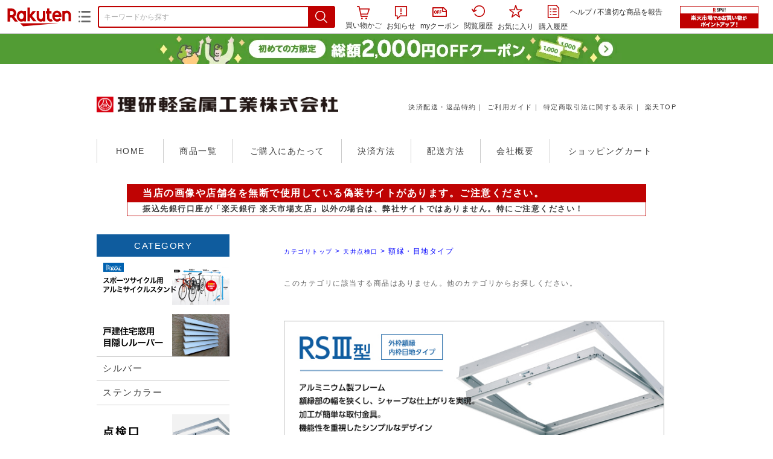

--- FILE ---
content_type: text/html;charset=EUC-JP
request_url: https://item.rakuten.co.jp/rikenkeikinzoku/c/0000000112/
body_size: 17326
content:
<html xmlns:og="http://ogp.me/ns#" xmlns:mixi="http://mixi-platform.com/ns#" xmlns:gr="http://gree.jp/ns" xmlns:fb="http://www.facebook.com/2008/fbml" lang="ja">
<head>
<meta http-equiv="expires" content="">
<meta http-equiv="Content-Type" content="text/html; charset=EUC-JP">
<meta http-equiv="Content-Language" content="ja">
<meta name="description" content="楽天市場:理研軽金属工業株式会社の天井点検口&nbsp;>
額縁・目地タイプ一覧。楽天市場は、セール商品や送料無料商品など取扱商品数が日本最大級のインターネット通販サイト">
<meta name="keywords" content="楽天市場,通信販売,通販,ショッピング,オンラインショッピング,買い物,プレゼント,ギフト,贈り物,贈答品,お中元,お歳暮,お買い得,天井点検口,
額縁・目地タイプ">
<base href="https://image.rakuten.co.jp/">
<title>【楽天市場】天井点検口&nbsp;&gt;
額縁・目地タイプ：理研軽金属工業株式会社</title>
<style TYPE="text/css">
<!--body { background-color: #FFFFFF; } 
td.sdlayout { color: #FFFFFF; font-size: 80%; }
td.category_lowertext { color: #000000; font-size: 80%; }
td.category_uppertext { color: #000000; font-size: 80%; }
span.subcategory_list { color: #0000FF; font-size: 80%; }
a.subcategory_list:link { color: #0000FF; font-size: 80%; }
a.subcategory_list:visited { color: #0000FF; font-size: 80%; }
a.subcategory_list:active { color: #0000FF; font-size: 80%; }
a.subcategory_list:hover { color: #0000FF; font-size: 80%; }
a.category_itemnamelink:link { color: #0000FF; font-size: 80%; }
a.category_itemnamelink:visited { color: #0000FF; font-size: 80%; }
a.category_itemnamelink:active { color: #0000FF; font-size: 80%; }
a.category_itemnamelink:hover { color: #0000FF; font-size: 80%; }
span.category_itemprice { color: #000000; font-size: 80%; }
span.category_itemtaxpostage { color: #000000; font-size: 80%; }
td.breadcrumbs_list { color: #0000FF; font-size: 80%; }
a.breadcrumbs_list:link { color: #0000FF; font-size: 80%; }
a.breadcrumbs_list:visited { color: #0000FF; font-size: 80%; }
a.breadcrumbs_list:active { color: #0000FF; font-size: 80%; }
a.breadcrumbs_list:hover { color: #0000FF; font-size: 80%; }
a.etc_link:link { color: #0000ff; font-size: 100%; }
a.etc_link:visited { color: #0000ff; font-size: 100%; }
a.etc_link:active { color: #0000ff; font-size: 100%; }
a.etc_link:hover { color: #0000ff; font-size: 100%; }
td.sdline { color: #b2b2b2; font-size: 80%; }
td.sdico { color: #de0000; font-size: 80%; }
td.sdtoptext { font-size: 100%; font-weight: bold; } 
td.sdtext { color: #000000; font-size: 80%; }
span.select { color: #000000; font-size: 80%; }
span.selectb { font-size: 80%; font-weight: bold; } 
span.listttl { color: #ffffff; font-size: 80%; }
span.list { color: #000000; font-size: 80%; }
span.msg { color: #666666; font-size: 80%; }
span.tax { color: #666666; font-size: 70%; }
span.not { color: #ff6633; font-size: 70%; font-weight: bold; } 
td.topT_sdtext { color: #000000; font-size: 80%; }
td.exT_sdtext { color: #000000; font-size: 80%; }
-->
</style>
<link type="text/css" rel="stylesheet" href="/com/css/rms/storefront/pc/page/page_header_w-2.6.3.css">
<link type="text/css" rel="stylesheet" href="https://r.r10s.jp/com/inc/navi/spu/css/spux-pc-1.1.1.css">
<link type="text/css" rel="stylesheet" media="all" href="/com/css/rms/storefront/pc/page/page_suggest-1.0.5.css">
<link rel="stylesheet" href="/com/css/rms/storefront/pc/page/page_recommend-1.0.0.css">
<link rel="stylesheet" href="/com/css/rms/storefront/pc/page/page_images-1.1.0.css">
<link rel="dns-prefetch" href="https://gettime.r10s.jp">
<link type="text/css" rel="stylesheet" href="/com/css/rms/storefront/pc/page/page_multireco-1.0.1.css">
<link type="text/css" rel="stylesheet" href="/com/css/rms/storefront/pc/page/ranking-inshop-pcc-1.1.1.css">
<link rel="SHORTCUT ICON" href="https://www.rakuten.co.jp/favicon.ico">
<meta property="og:type" content="product">
<meta property="og:title" content="【楽天市場】天井点検口&nbsp;>額縁・目地タイプ：理研軽金属工業株式会社">
<meta property="og:description" content="楽天市場:理研軽金属工業株式会社の天井点検口&nbsp;>額縁・目地タイプ一覧。楽天市場は、セール商品や送料無料商品など取扱商品数が日本最大級のインターネット通販サイト">
<meta property="og:url" content="https://item.rakuten.co.jp/rikenkeikinzoku/c/0000000112/">
<meta property="og:site_name" content="楽天市場">
<meta property="fb:app_id" content="446680535372761">
<meta name="twitter:card" content="summary">
<meta name="twitter:site" content="@RakutenJP">
<meta name="twitter:title" content="【楽天市場】天井点検口&nbsp;>額縁・目地タイプ：理研軽金属工業株式会社">
<meta name="twitter:description" content="楽天市場:理研軽金属工業株式会社の天井点検口&nbsp;>額縁・目地タイプ一覧。楽天市場は、セール商品や送料無料商品など取扱商品数が日本最大級のインターネット通販サイト">
<link type="text/css" rel="stylesheet" href="/com/css/rms/storefront/pc/page/timesale_basket-1.0.2.css">
<link type="text/css" rel="stylesheet" href="/com/css/rms/storefront/pc/page/page_option_check-1.0.0.css">
<link type="text/css" rel="stylesheet" href="/com/css/rms/storefront/pc/page/category_filter-1.2.0.css">
<link rel="canonical" href="https://item.rakuten.co.jp/rikenkeikinzoku/c/0000000112/">
<link rel="alternate" href="android-app://jp.co.rakuten.android/rakuten-ichiba-app/www.rakuten.co.jp/web/?deep_link_url=https://item.rakuten.co.jp/rikenkeikinzoku/c/0000000112/?scid=gi_shop_category&amp;l-id=gi_shop_category">
<link type="text/css" rel="stylesheet" href="https://r.r10s.jp/com/itempage/assets/app/pages/item-pc/css/main-2025e2a10251347ccb88.bundle.css" charset="utf-8">
<link type="text/css" rel="stylesheet" href="https://r.r10s.jp/com/itempage/assets/app/pages/item-pc/css/pc-2025e2a10251347ccb88.bundle.css" charset="utf-8">
</head>
<body>
<script src="https://r.r10s.jp/com/js/d/shisa/shisa-1.0.2.min.js" id="script-shisa" data-url="https://rat.rakuten.co.jp/" data-group="ichiba-item"></script><script type="text/javascript" src="https://www.rakuten.co.jp/com/tls/tls.js" charset="utf-8"></script><script src="https://r.r10s.jp/com/js/d/Rmodules/1.28/Rmodules-1.28.0.min.js"></script><script src="//r.r10s.jp/com/inc/navi/common_banner/mno/js/create_ichiba.js" charset="utf-8"></script>
<div id="mkdiv_header_pitari"></div>
<script type="text/javascript" src="https://r.r10s.jp/com/js/rms/storefront/pc/page/page_header_banner-1.0.2.min.js" language="JavaScript"></script>
<div id="globalBannerWrapper" class="pc-item-page-header">
<div data-path="https://www.rakuten.co.jp/com/inc/navi/item/prod_#LANG#" class="global-banner-wrapper">
<div class="global-banner-contents"></div>
<div class="global-banner-settings-api"></div>
<script type="text/javascript" src="https://r.r10s.jp/com/js/d/global_banner_event/1.2/global_banner_event-1.2.0.min.js"></script>
</div>
</div>
<div id="rakutenLimitedId_header" class="MacOS">
<div style="position:relative!important;" class="riShopHdrWrap">
<div class="riShopHdrLogoArea">
<div class="riShopHdrLogo">
<a onclick="this.href=this.href+'?l2-id=shop_header_logo'" href="https://www.rakuten.co.jp/" class="ris-hd-sprite ris-rakuten-logo">楽天市場</a>
</div>
<div class="riShopHdrLogoTxtGnr">
<div class="riShopHdrLogoGnr">
<span class="riShopHdrLogoGnrDrop"><span class="ris-hd-sprite ris-genre-list-icon">ジャンル一覧</span></span>
<div style="display:none!important" class="riShopHdrGenreWrap">
<div>
<ul class="riShopHdrGenreList">
<li>
<a onclick="this.href=this.href+'?l2-id=shop_header_ladiesfashion'" href="https://www.rakuten.co.jp/category/ladiesfashion/">レディースファッション</a>
</li>
<li>
<a onclick="this.href=this.href+'?l2-id=shop_header_mensfashion'" href="https://www.rakuten.co.jp/category/mensfashion/">メンズファッション</a>
</li>
<li>
<a onclick="this.href=this.href+'?l2-id=shop_header_fashiongoods'" href="https://www.rakuten.co.jp/category/fashiongoods/">バッグ・小物・ブランド雑貨</a>
</li>
<li>
<a onclick="this.href=this.href+'?l2-id=shop_header_shoes'" href="https://www.rakuten.co.jp/category/shoes/">靴</a>
</li>
<li>
<a onclick="this.href=this.href+'?l2-id=shop_header_watch'" href="https://www.rakuten.co.jp/category/watch/">腕時計</a>
</li>
<li>
<a onclick="this.href=this.href+'?l2-id=shop_header_accessories'" href="https://www.rakuten.co.jp/category/accessories/">ジュエリー・アクセサリー</a>
</li>
<li>
<a onclick="this.href=this.href+'?l2-id=shop_header_inner'" href="https://www.rakuten.co.jp/category/inner/">インナー・下着・ナイトウェア</a>
</li>
<li>
<a onclick="this.href=this.href+'?l2-id=shop_header_smartdevice'" href="https://www.rakuten.co.jp/category/smartdevice/">タブレットPC・スマートフォン</a>
</li>
<li>
<a onclick="this.href=this.href+'?l2-id=shop_header_computer'" href="https://www.rakuten.co.jp/category/computer/">パソコン・周辺機器</a>
</li>
<li>
<a onclick="this.href=this.href+'?l2-id=shop_header_telecommunication'" href="https://event.rakuten.co.jp/telecommunication/">光回線・モバイル通信</a>
</li>
<li>
<a onclick="this.href=this.href+'?l2-id=shop_header_appliance'" href="https://www.rakuten.co.jp/category/appliance/">家電</a>
</li>
<li>
<a onclick="this.href=this.href+'?l2-id=shop_header_electronics'" href="https://www.rakuten.co.jp/category/electronics/">TV・オーディオ・カメラ</a>
</li>
<li>
<a onclick="this.href=this.href+'?l2-id=shop_header_food'" href="https://www.rakuten.co.jp/category/food/">食品</a>
</li>
<li>
<a onclick="this.href=this.href+'?l2-id=shop_header_sweets'" href="https://www.rakuten.co.jp/category/sweets/">スイーツ・お菓子</a>
</li>
<li>
<a onclick="this.href=this.href+'?l2-id=shop_header_wine'" href="https://www.rakuten.co.jp/category/wine/">ワイン</a>
</li>
<li>
<a onclick="this.href=this.href+'?l2-id=shop_header_liquor'" href="https://www.rakuten.co.jp/category/liquor/">ビール・洋酒</a>
</li>
<li>
<a onclick="this.href=this.href+'?l2-id=shop_header_sake'" href="https://www.rakuten.co.jp/category/sake/">日本酒・焼酎</a>
</li>
<li>
<a onclick="this.href=this.href+'?l2-id=shop_header_drink'" href="https://www.rakuten.co.jp/category/drink/">水・ソフトドリンク</a>
</li>
<li>
<a onclick="this.href=this.href+'?l2-id=shop_header_interior'" href="https://www.rakuten.co.jp/category/interior/">インテリア・収納</a>
</li>
<li>
<a onclick="this.href=this.href+'?l2-id=shop_header_bedding'" href="https://www.rakuten.co.jp/category/bedding/">寝具・ベッド・マットレス</a>
</li>
</ul>
<ul class="riShopHdrGenreList">
<li>
<a onclick="this.href=this.href+'?l2-id=shop_header_kitchen'" href="https://www.rakuten.co.jp/category/kitchen/">キッチン用品・食器・調理器具</a>
</li>
<li>
<a onclick="this.href=this.href+'?l2-id=shop_header_daily'" href="https://www.rakuten.co.jp/category/daily/">日用品雑貨・文房具・手芸</a>
</li>
<li>
<a onclick="this.href=this.href+'?l2-id=shop_header_sports'" href="https://www.rakuten.co.jp/category/sports/">スポーツ・アウトドア</a>
</li>
<li>
<a onclick="this.href=this.href+'?l2-id=shop_header_golf'" href="https://www.rakuten.co.jp/category/golf/">ゴルフ用品</a>
</li>
<li>
<a onclick="this.href=this.href+'?l2-id=shop_header_beauty'" href="https://www.rakuten.co.jp/category/beauty/">美容・コスメ・香水</a>
</li>
<li>
<a onclick="this.href=this.href+'?l2-id=shop_header_health'" href="https://www.rakuten.co.jp/category/health/">ダイエット・健康</a>
</li>
<li>
<a onclick="this.href=this.href+'?l2-id=shop_header_medicine'" href="https://www.rakuten.co.jp/category/medicine/">医薬品・コンタクト・介護</a>
</li>
<li>
<a onclick="this.href=this.href+'?l2-id=shop_header_baby'" href="https://www.rakuten.co.jp/category/baby/">キッズ・ベビー・マタニティ</a>
</li>
<li>
<a onclick="this.href=this.href+'?l2-id=shop_header_toy'" href="https://www.rakuten.co.jp/category/toy/">おもちゃ</a>
</li>
<li>
<a onclick="this.href=this.href+'?l2-id=shop_header_hobby'" href="https://www.rakuten.co.jp/category/hobby/">ホビー</a>
</li>
<li>
<a onclick="this.href=this.href+'?l2-id=shop_header_pet'" href="https://www.rakuten.co.jp/category/pet/">ペットフード・ペット用品</a>
</li>
<li>
<a onclick="this.href=this.href+'?l2-id=shop_header_garden'" href="https://www.rakuten.co.jp/category/garden/">ガーデン・DIY・工具</a>
</li>
<li>
<a onclick="this.href=this.href+'?l2-id=shop_header_flower'" href="https://www.rakuten.co.jp/category/flower/">花</a>
</li>
<li>
<a onclick="this.href=this.href+'?l2-id=shop_header_game'" href="https://www.rakuten.co.jp/category/game/">ゲーム</a>
</li>
<li>
<a onclick="this.href=this.href+'?l2-id=shop_header_media'" href="https://www.rakuten.co.jp/category/media/">CD・DVD</a>
</li>
<li>
<a onclick="this.href=this.href+'?l2-id=shop_header_instrument'" href="https://www.rakuten.co.jp/category/instrument/">楽器・音楽機材</a>
</li>
<li>
<a onclick="this.href=this.href+'?l2-id=shop_header_autogoods'" href="https://www.rakuten.co.jp/category/autogoods/">車用品・バイク用品</a>
</li>
<li>
<a onclick="this.href=this.href+'?l2-id=shop_header_auto'" href="https://www.rakuten.co.jp/category/auto/">車・バイク</a>
</li>
<li>
<a onclick="this.href=this.href+'?l2-id=shop_header_service'" href="https://www.rakuten.co.jp/category/service/">サービス・リフォーム</a>
</li>
</ul>
</div>
<span class="ris-top-tail"><span class="ris-top-tail-fill"></span></span>
</div>
</div>
</div>
</div>
<div class="riShopHdrArea">
<form style="display: block!important;" onsubmit="sc_searchBox();" name="myForm" method="get" id="myForm" class="rakutenHeaderSearch01Form" action="https://search.rakuten.co.jp/search/mall" accept-charset="utf-8">
<input value="s_search" type="hidden" name="l-id"><input value="shop_header_search" type="hidden" name="l2-id">
<div class="sggstInputWrap riShopHdrInputArea">
<input value="" type="text" style="" size="40" placeholder="キーワードから探す" name="sitem" maxlength="2048" id="sitem" class="searchInput" autocomplete="off">
<div style="" class="ris-search-btn">
<input value="検索" type="submit" id="searchBtn" class="ris-hd-sprite searchBtn" alt="検索">
</div>
</div>
<div class="riShopTermArea">
<div uaBlackList="" suggestId="jp_mall_ac_item_001" style="display: none !important;" sendFormParam="1" openToolTips="検索候補を見る" onoff="0" input="sitem" id="sggstConfig" hookRequired="0" hideToolTips="検索候補を隠す" groupId="g1" form="myForm" encoding="utf-8" col="dir" byteNumToHideOpenSggst="36" button="searchBtn" baseUrl="https://rdc-api-catalog-gateway-api.rakuten.co.jp/gsp-ac/autocomplete/v0/autocomplete.jp_mall_item"></div>
<div class="riShopTermInr">
<ul class="ris-header-function">
<li class="riShopTermBskt ris-header-list">
<a rel="nofollow" href="https://t3.basket.step.rakuten.co.jp/rms/mall/bs/cartall/?shop_bid=318954&amp;l2-id=shop_header_cart" class="ris-header-link">
<div style="display: none !important;" class="basket"></div>
<span class="ris-hd-sprite ris-mybasket"></span><span class="ris-header-text">買い物かご</span></a>
</li>
<li class="ris-header-list">
<div id="dui-notification-button">
<span id="dui-notification-badge"></span><a id="notification" class="ris-header-link"><span class="ris-hd-sprite ris-notification"></span>
 お知らせ
</a>
</div>
<div irc="Notification" class="notification-popover-anchor"></div>
</li>
<li class="ris-header-list">
<a rel="nofollow" href="https://coupon.rakuten.co.jp/myCoupon/%E6%A5%BD%E5%A4%A9%E5%B8%82%E5%A0%B4?l-id=item_header_coupon" class="ris-header-link"><span class="ris-hd-sprite ris-mycoupon"></span>myクーポン</a>
</li>
<li class="ris-header-list">
<a rel="nofollow" href="https://ashiato.rakuten.co.jp/rms/sd/ashiato/vc?l2-id=shop_header_browse" class="ris-header-link"><span class="ris-hd-sprite ris-browse"></span>閲覧履歴</a>
</li>
<li class="ris-header-list">
<a rel="nofollow" href="https://my.bookmark.rakuten.co.jp/item?l2-id=shop_header_bookmark" class="ris-header-link"><span class="ris-hd-sprite ris-bookmark"></span>お気に入り</a>
</li>
<li class="ris-header-list">
<a rel="nofollow" href="https://order.my.rakuten.co.jp/?l2-id=shop_header_purchase" class="ris-header-link"><span class="ris-hd-sprite ris-order"></span>購入履歴</a>
</li>
</ul>
<div class="riShopTermInrRecWrap">
<p class="riShopTermInrRecLn">
<a onclick="this.href=this.href+'?l2-id=shop_header_help'" href="https://ichiba.faq.rakuten.net/">ヘルプ</a> / <a title="不適切な商品や価格については、こちらのリンクからご連絡ください。" target="_blank" onclick="this.href=this.href+'&amp;l2-id=shop_header_post'" href="https://ichiba.faq.rakuten.net/form/item-guide?spname=%E7%90%86%E7%A0%94%E8%BB%BD%E9%87%91%E5%B1%9E%E5%B7%A5%E6%A5%AD%E6%A0%AA%E5%BC%8F%E4%BC%9A%E7%A4%BE" class="riPostHeader">不適切な商品を報告</a>
</p>
</div><!-- SPUx icon -->
<div class="spux-icon-container">
    <script type="text/template">
        <!-- image & no-icon case -->
        <div class="spux-case-nologin spux-case-error spux-case-superdeal spux-case-disabled spux-case-one">
            <div class="ris-point-display-banner">
                <a href="https://event.rakuten.co.jp/campaign/point-up/everyday/point/?l2-id=spupopup_{{SERVICE_INFO}}_header_smallbanner">
                    <img src="https://r.r10s.jp/com/img/banner/201912/20191129_SPUv14.0_210x60_uxp.gif" class="ris-point-display-area_banner" alt="">
                </a>
            </div>
        </div>
        <!-- /image & no-icon case -->
        <!-- no-image & icon case -->
        <div class="spux-case-n">
            <span class="spux-icon-text">{{POINT_HEADER_MSG_PREF}}はポイント</span>
            <div class="spux-total-rate-container">
                <span class="spux-total-sum">
                    <span class="spux-total-rate">-</span>
                </span>
                <span class="spux-icon-bai-container">
                    <span class="spux-icon-bai-top">倍</span>
                    <span class="spux-icon-bai-bottom"></span>
                    <span class="spux-icon-arrow"><span class="spux-icon-arrow-inner"></span></span>
                </span>
            </div>
        </div>
        <!-- /no-image & icon case -->
    </script>
</div>
<!-- /SPUx icon -->
<!-- SPUx popup -->
<div class="spux-popup-container">
    <script type="text/template">
        <div class="spux-popup-helper"></div>
        <span class="spux-popup-arrow-top"><span class="spux-popup-arrow-inner-top"></span></span>

        <div class="spux-popup-box">
            <div class="spux-popup-header">
                <span class="spux-popup-header-before">{{POINT_HEADER_MSG_PREF}}はポイント合計</span><span class="spux-total-rate">-</span><span class="spux-popup-header-after">倍</span>
            </div>
            <!-- case 1倍 & case N倍 -->
            <div class="spux-case-one spux-case-n">
            	<div class="spux-sections-notice">ポイント未利用時の倍率です。特典には獲得上限や条件があります。以下のサービス・キャンペーン名から詳細をご確認ください。</div>
                <ul class="spux-sections-list">
                    <li class="spux-section-template spux-section spux-section-id-#SECTION_ID#">
                        <div class="spux-section-header">
                            <span class="spux-section-name">#SECTION_NAME#</span>
                            <span class="spux-section-rate">#SECTION_TOTALRATE#</span>
                            <span class="spux-section-bai">倍</span>
                            <!-- <span class="spux-popup-arrow" data-toggle=".spux-section-id-#SECTION_ID#-services">
                                <span class="spux-popup-arrow-icon"><span class="spux-popup-arrow-inner"></span></span>
                            </span>-->
                        </div>
                        <ul class="spux-services-list spux-section-id-#SECTION_ID#-services">
                            <li class="spux-service-template spux-service spux-service-id-#SERVICE_ID# #SERVICE_STATE#">
                                <span class="spux-service-name">#SERVICE_NAME#</span>
                                <span class="spux-service-rate-container">
                                    <span class="spux-service-rate-label-max">#SERVICE_RATE_LABEL_MAX#</span>
                                    <span class="spux-service-rate-plus">+</span>
                                    <span class="spux-service-rate">#SERVICE_RATE#</span>
                                    <span class="spux-service-rate-bai">倍</span>
                                </span>
                                <span class="spux-service-link-icon">
                                    <a href="#SERVICE_LINK#" class="spux-service-link"></a>
                                </span>
                            </li>
                        </ul>
                    </li>
                </ul>
            <ul class="spux-info-links">
                <li><a href="https://ichiba.faq.rakuten.net/detail/000006983?l2-id=spupopup_{{SERVICE_INFO}}_header_aboutpoint"><span class="ris-ar-right"></span>「{{POINT_HEADER_MSG_PREF}}はポイント〇倍」について</a></li>
                <li><a href="https://point.rakuten.co.jp/history/?l2-id=spupopup_{{SERVICE_INFO}}_header_pointhistory"><span class="ris-ar-right"></span> ポイント利用獲得履歴</a></li>
            </ul>
            </div>
            <!-- /case 1倍 & case N倍 -->

            <!-- case error -->
            <div class="spux-case-error">
                <p class="spux-cant-retrieve-msg">「{{POINT_HEADER_MSG_PREF}}はポイント●倍」を取得をするときにエラーが発生しました</p>
            </div>
            <!-- /case error -->

            <!-- case not logged -->
            <div class="spux-case-nologin">
                <p class="spux-cant-retrieve-msg">「{{POINT_HEADER_MSG_PREF}}はポイント●倍」を取得をするときにエラーが発生しました</p>
                <p class="spux-login-msg"><a href="https://www.rakuten.co.jp/myrakuten/login.html">ログイン</a></p>
                <p class="spux-login-msg">お買い物をもっとお得に楽しんで頂くために、このページでのあなたの獲得予定ポイントをお知らせします！</p>
            </div>
            <!-- /case not logged -->

            <!-- case super-deal -->
        <div class="spux-case-superdeal">

        </div>
    </script>
</div>
<!-- /SPUx popup -->
<div class="spux-settings"><div class="spux-template-icon-data"
    data-display_banner_url_params="?l2-id=shop_header_event_small"
    data-point_header_msg_pref="今あなた"
    data-service_info=""
></div>
<div class="spux-template-popup-data"
    data-point_header_msg_pref="今あなた"
    data-service_info=""
    data-card_banner_url="https://ad2.trafficgate.net/t/r/8761/1441/99636_99636/"
></div>
<div class="spux-settings-spu"
    source="PC"
    data-encoding="EUC-JP"
></div>
<div data-use-max-rate="true" data-show-empty-services="true" data-page-name="item" class="spux-settings-global"></div>
<div data-show-shop-disclaimer="true" class="spux-settings-global"></div>
<div data-source="PC" data-sid="ICHIBA_ITEM" data-shop-id="318954" data-mock-url="" class="spux-settings-spu"></div>
<div data-view-type="CATEGORY" class="spux-settings-spu"></div>
<div data-service_info="category_pc" data-point_header_msg_pref="今あなた" data-item_page_type="cat" data-card_banner_url="https://ad2.trafficgate.net/t/r/8760/1441/99636_99636/" class="spux-template-popup-data"></div>
<div data-service_info="category_pc" data-point_header_msg_pref="今あなた" class="spux-template-icon-data"></div>
<div data-send-show-format="spux_show_cat:#VIEWTYPE#:#SOURCE#:#CASE#" data-send-data-format="spux_data_cat:#VIEWTYPE#:#SOURCE#:#CASE#:#TOTALRATE#" data-l2id="spupopup_category_pc_header_seemore" data-enabled="true" class="spux-settings-sc"></div>
<div data-send-show-case-name="spux_show_cat:#VIEWTYPE#:#SOURCE#:#CASE#" data-send-data-case-name="spux_data_cat:#VIEWTYPE#:#SOURCE#:#CASE#" class="spux-settings-rat"></div>
</div>
<script type="text/javascript" src="/com/js/d/common/jquery-1.4.2.min.js" language="JavaScript"></script><script type="text/javascript" src="//a.ichiba.jp.rakuten-static.com/com/js/d/rjs/rjs_helpers.min.js" language="JavaScript"></script><script src="https://r.r10s.jp/com/js/d/spux/1.0/spux-1.0.7.min.js"></script>
</div>
</div>
</form>
</div>
</div>
</div>
<div style="z-index: 3147483641; position: fixed;" id="dui-notification-popover-target"></div><div id="newUserBanner--a"
	style="background-color: #529C34!important; text-align: center!important; filter: alpha(opacity=100)!important; text-decoration: none!important; opacity: 1!important; z-index: 99999; margin: 0!important; padding: 0!important; position: relative!important; top: 0!important; left: 0!important; border-style: none !important; display:none;"
	class="pc-item-page-header" data-ratId="NewUserBannerA" data-ratEvent="pv,appear" data-ratparam="all">
	<a href="https://event.rakuten.co.jp/campaign/newpurchaser/?l-id=item_pc_header_top_newuser"><img width="950"
			style="border-style: none !important;"
			src="https://r.r10s.jp/com/img/banner/202410/20241001_function_PC_950x50_B_FIX.jpg" height="50" alt=""></a>
</div>

<div id="newUserBanner--b"
	style="background-color: #F7F7F7!important; text-align: center!important; filter: alpha(opacity=100)!important; text-decoration: none!important; opacity: 1!important; z-index: 99999; margin: 0!important; padding: 0!important; position: relative!important; top: 0!important; left: 0!important; border-style: none !important; display:none;"
	class="pc-item-page-header" data-ratId="NewUserBannerB" data-ratEvent="pv,appear" data-ratparam="all">
	<a href="https://event.rakuten.co.jp/campaign/point-up/marathon/?l-id=item_pc_header_top"><img width="950"
			style="border-style: none !important;"
			src="https://r.r10s.jp/com/img/banner/202601/20260124_marathon_pre_172_UXD_950x50.gif" height="50" alt=""></a>
</div>

<div id="newUserBanner--c"
	style="background-color: #e12c2f !important; text-align: center!important; filter: alpha(opacity=100)!important; text-decoration: none!important; opacity: 1!important; z-index: 99999; margin: 0!important; padding: 0!important; position: relative!important; top: 0!important; left: 0!important; border-style: none !important; display:none;"
	class="pc-item-page-header" data-ratId="NewUserBannerC" data-ratEvent="pv,appear" data-ratparam="all">
	<a href="https://event.rakuten.co.jp/campaign/returnpurchaser/?l-id=item_pc_header_top_returnuser"><img width="950"
			style="border-style: none !important;" src="https://r.r10s.jp/evt/event/campaign/returnpurchaser/bn/20230801_RUA_950x50.jpg"
			height="50" alt=""></a>
</div>
<div id="newUserBannerConfig" data-target-1="#newUserBanner--a" data-target-2="#newUserBanner--c" data-values-2="1,2,3"
    data-target-3="#newUserBanner--b" data-rat-acc="1" data-rat-aid="2" data-access-key="j6k6g9GbextsmQqxxzig"
    style="display: none;"></div>
<script src="https://r.r10s.jp/com/js/d/new_user_banner/1.1/new_user_banner-1.1.0.min.js"></script><script type="text/javascript" src="//a.ichiba.jp.rakuten-static.com/com/js/d/header_float/1.0/header_float-1.0.1.min.js" language="JavaScript"></script><script language="JavaScript">
<!--
 function pageMultirecoMouseOver(catext) {
 var s=s_gi(s_account);s.linkTrackVars='prop3';s.prop3=catext; s.tl(this,'o',catext);
 }
 //--></script><script type="text/javascript">
<!--
 var MD, MR;
 MD = (new Date()).getTime()*Math.random();
 MR = escape(document.referrer);
 document.write('<img style="display:none;position:absolute;" src="//anz.rd.rakuten.co.jp/p/?i=1.2969.0&n=Ichiba_Shop&l=Ichiba_Shop&r=',MR,'&c=',MD,'&d=pc" />');
 //--></script>
<noscript>
<img style="display:none;position:absolute;" src="//anz.rd.rakuten.co.jp/p/?i=1.2969.0&amp;n=Ichiba_Shop&amp;l=Ichiba_Shop&amp;r=&amp;d=pc"></noscript>
<br>
<script type="text/javascript">
 function sc_searchBox(partsname){
 var partsname = (typeof rsuggest.isSuggestUse == "function"  && rsuggest.isSuggestUse())? "suggest" :"search";
 s_partsCounter(partsname);
 }
</script>
<div id="pagebody" align="center">
<table width="100%" cellspacing="20" cellpadding="0" border="0">
<tr>
<td align="center">
<table width="800" cellspacing="0" cellpadding="5" border="0">
<tr>
<td></td>
</tr>
<tr>
<td></td>
</tr>
</table>
<table width="800" cellspacing="0" cellpadding="0" border="0">
<tr>
<td colspan="4"><link rel="stylesheet" href="https://www.rakuten.ne.jp/gold/rikenkeikinzoku/css/page.css">
<div id="site_header">
<div class="inner top_bar">
	<h1 id="site_id"><a href="https://www.rakuten.ne.jp/gold/rikenkeikinzoku/"><img src="https://www.rakuten.ne.jp/gold/rikenkeikinzoku/images/logo.jpg"/></a></h1>
	<ul id="text_navi">
		<li><a href="https://www.rakuten.co.jp/rikenkeikinzoku/info2.html">決済配送・返品特約</a>｜</li>
		<li><a href="https://www.rakuten.co.jp/rikenkeikinzoku/info.html">ご利用ガイド</a>｜</li>
		<li><a href="https://www.rakuten.co.jp/rikenkeikinzoku/info.html">特定商取引法に関する表示</a>｜</li>
		<li><a href="https://www.rakuten.co.jp">楽天TOP</a></li>
	</ul>
</div>
<div class="inner">
	<ul id="global_navi" class="clear">
		<li id="gnavi_home"><a href="https://www.rakuten.ne.jp/gold/rikenkeikinzoku/">HOME</a></li>
		<li id="gnavi_items"><a href="https://www.rakuten.ne.jp/gold/rikenkeikinzoku/all.html">商品一覧</a></li>
		<li id="gnavi_usage"><a href="https://www.rakuten.co.jp/rikenkeikinzoku/info.html">ご購入にあたって</a></li>
		<li id="gnavi_payment"><a href="https://www.rakuten.co.jp/rikenkeikinzoku/info2.html">決済方法</a></li>
		<li id="gnavi_shiping"><a href="https://www.rakuten.co.jp/rikenkeikinzoku/info2.html#shipping">配送方法</a></li>
		<li id="gnavi_about"><a href="https://www.rakuten.co.jp/rikenkeikinzoku/info.html">会社概要</a></li>
		<li id="gnavi_cart"><a href="https://basket.step.rakuten.co.jp/rms/mall/bs/cart/?shop_bid=318954">ショッピングカート</a></li>
	</ul>
</div>
<div class="site_caution">
	<h4>当店の画像や店舗名を無断で使用している偽装サイトがあります。ご注意ください。</h4>
	<p>振込先銀行口座が「楽天銀行 楽天市場支店」以外の場合は、弊社サイトではありません。特にご注意ください！</p>
</div>

</td>
</tr>
<tr valign="top">
<td><div class="sidebar">
	<div class="search_form">	
	</div>
	
	<h3 id="label_category">CATEGORY</h3>
	<div class="category_list_box">

	<h4 id="label_category_cyclestand" style="margin-bottom: 15px;"><a href="https://item.rakuten.co.jp/rikenkeikinzoku/c/0000000139/">アルミサイクルスタンド</a></h4>
	<!--<ul class="caterogy_list">
	<li style="background-color:#eee;">伸縮あり</li>
	<li><a href="https://item.rakuten.co.jp/rikenkeikinzoku/rcsh115sn/">・シルバー</a></li>
	<li><a href="https://item.rakuten.co.jp/rikenkeikinzoku/rcsh115sn-bk/">・ブラック</a></li>
	<li><a href="https://item.rakuten.co.jp/rikenkeikinzoku/rcsh115sn-ogl/">・オレンジゴールド</a></li>
	<li><a href="https://item.rakuten.co.jp/rikenkeikinzoku/rcsh115sn-avl/">・アメジストバイオレット</a></li>
	<li><a href="https://item.rakuten.co.jp/rikenkeikinzoku/rcsh115sn-sbl/">・スペースブルー</a></li>
	<li style="background-color:#eee;">伸縮なし</li>
	<li><a href="https://item.rakuten.co.jp/rikenkeikinzoku/rcsh115fn/">・シルバー</a></li>
	<li><a href="https://item.rakuten.co.jp/rikenkeikinzoku/rcsh115fn-bk/">・ブラック</a></li>
	<li style="background-color:#eee;">その他</li>
	<li><a href="https://item.rakuten.co.jp/rikenkeikinzoku/rcsa02chs/">・ハンドルハンガー</a></li>
	</ul>-->
	
	
	
	
	<h4 id="label_category_rubar"><a href="https://item.rakuten.co.jp/rikenkeikinzoku/c/0000000129/">戸建住宅窓用目隠しルーバー</a></h4>
	<ul class="caterogy_list">
	<li><a href="https://item.rakuten.co.jp/rikenkeikinzoku/c/0000000134/">シルバー</a></li>
	<li><a href="https://item.rakuten.co.jp/rikenkeikinzoku/c/0000000135/">ステンカラー</a></li>
	</ul>
	
	<h4 id="label_category_tenkenko"><a href="https://item.rakuten.co.jp/rikenkeikinzoku/c/0000000100/">点検口</a></h4>
	<ul class="caterogy_list">
	<h5>天井点検口</h5>
	<li><a href="https://item.rakuten.co.jp/rikenkeikinzoku/c/0000000104/">目地タイプ</a></li>
	<li><a href="https://item.rakuten.co.jp/rikenkeikinzoku/c/0000000105/">額縁タイプ</a></li>
	<li><a href="https://item.rakuten.co.jp/rikenkeikinzoku/c/0000000115/">・RA型</a></li>
	<li><a href="https://item.rakuten.co.jp/rikenkeikinzoku/c/0000000116/">・RP型</a></li>
	<!-- li><a href="https://item.rakuten.co.jp/rikenkeikinzoku/c/0000000138/">・RP型<span class="caution_mark">特注サイズ</span></a></li -->
	<li><a href="https://item.rakuten.co.jp/rikenkeikinzoku/c/0000000112/">額縁・目地タイプ</a></li>
	</ul>
	<ul class="caterogy_list">
	<h5>床点検口</h5>
	<li><a href="https://item.rakuten.co.jp/rikenkeikinzoku/c/0000000108/">フローリングタイプ</a></li>
	</ul>
	<ul class="caterogy_list">
	<h5>サイズ別</h5>
	<li><a href="https://item.rakuten.co.jp/rikenkeikinzoku/c/0000000109/">300mm×300mm</a></li>
	<li><a href="https://item.rakuten.co.jp/rikenkeikinzoku/c/0000000118/">300mm×600mm</a></li>
	<li><a href="https://item.rakuten.co.jp/rikenkeikinzoku/c/0000000110/">450mm×450mm</a></li>
	<li><a href="https://item.rakuten.co.jp/rikenkeikinzoku/c/0000000111/">600mm×600mm</a></li>
	</ul>
	
	<h4 id="label_category_spandlel"><a href="https://item.rakuten.co.jp/rikenkeikinzoku/c/0000000120/">スパンドレル</a></h4>
	<ul class="caterogy_list">
	<li><a href="https://item.rakuten.co.jp/rikenkeikinzoku/c/0000000121/">RA-100T</a></li>
	<li><a href="https://item.rakuten.co.jp/rikenkeikinzoku/c/0000000122/">RA-10-4T</a></li>
	<li><a href="https://item.rakuten.co.jp/rikenkeikinzoku/c/0000000123/">RA-15-3T</a></li>
	<li><a href="https://item.rakuten.co.jp/rikenkeikinzoku/c/0000000124/">RA-25-2T</a></li>
	<li><a href="https://item.rakuten.co.jp/rikenkeikinzoku/c/0000000127/">廻り縁</a></li>
	</ul>
	<h4 id="label_category_shikki"><a href="https://item.rakuten.co.jp/rikenkeikinzoku/urs-np5090/">理研漆器</a></h4>
	<!-- h4 id="label_category_eyerash"><a href="https://item.rakuten.co.jp/rikenkeikinzoku/c/0000000128/">アイラッシュ</a></h4>
	<ul class="caterogy_list">
	<li><a href="https://item.rakuten.co.jp/rikenkeikinzoku/c/0000000136/">シルバー</a></li>
	<li><a href="https://item.rakuten.co.jp/rikenkeikinzoku/c/0000000137/">ステンカラー</a></li>
	</ul -->
		
	<!-- h4 id="label_category_bracelee"><a href="https://item.rakuten.co.jp/rikenkeikinzoku/c/0000000119/">ブレースリー</a></h4>
	<ul class="caterogy_list">
	<li><a href="https://item.rakuten.co.jp/rikenkeikinzoku/c/0000000125/">切断なし</a></li>
	<li><a href="https://item.rakuten.co.jp/rikenkeikinzoku/c/0000000126/">切断あり</a></li>
	</ul -->
	
	</div>
	
	<div class="eigyo_calender"></div>
	<div>
		<a href="https://www.rakuten.co.jp/rikenkeikinzoku/info2.html" class="banner_usage">お支払い・送料について</a>
	</div>
</div></td><td width="20"><img width="20" src="/com/img/home/t.gif" height="1" alt=""></td><td width="630">
<table cellspacing="0" cellpadding="0">
<tr>
<td width="10" height="10"></td>
</tr>
</table>
<table cellspacing="0" cellpadding="0">
<tr>
<td width="10" height="10"></td>
</tr>
</table>
<table cellspacing="2" cellpadding="0" border="0">
<tr>
<td class="breadcrumbs_list"><a href="https://item.rakuten.co.jp/rikenkeikinzoku/c/" class="breadcrumbs_list">カテゴリトップ</a>&nbsp;&gt;&nbsp;<a href="https://item.rakuten.co.jp/rikenkeikinzoku/c/0000000100/" class="breadcrumbs_list">天井点検口</a>&nbsp;&gt;
額縁・目地タイプ</td>
</tr>
</table>
<div class="category_info_msg">このカテゴリに該当する商品はありません。他のカテゴリからお探しください。</div>
<br>
<table width="100%" cellspacing="2" cellpadding="0" border="0">
<tr>
<td align="center"><img src="https://www.rakuten.ne.jp/gold/rikenkeikinzoku/images/bnr_type_rs.jpg" border="0" alt="額縁・目地タイプ"></td>
</tr>
</table>
<br>
<table width="100%" cellspacing="0" cellpadding="0" border="0">
<tr>
<td align="center">
<table cellspacing="2" cellpadding="0" border="0">
<tr>
<td></td><td width="28"></td>
</tr>
</table>
</td>
</tr>
</table>
<br>
<div style="padding-bottom:48px" irc="ShopCalendar"></div>
</td><td width="20"><img width="20" src="/com/img/home/t.gif" height="1" alt=""></td>
</tr>
<tr>
<td colspan="4"><div id="site-footer">
<div class="inner">
	<div class="footer_information">
	
	<h4 id="footer_logo"><a href="https://www.rakuten.ne.jp/gold/rikenkeikinzoku/"><img src="https://www.rakuten.ne.jp/gold/rikenkeikinzoku/images/logo_footer_20230711.png" alt="理研軽金属工業株式会社"/></a></h4>
	<ul id="footer_text_navi">
		<li><a href="https://www.rakuten.ne.jp/gold/rikenkeikinzoku/">HOME</a>｜</li>
		<li><a href="https://www.rakuten.ne.jp/gold/rikenkeikinzoku/all.html">商品一覧</a>｜</li>
		<li><a href="https://www.rakuten.co.jp/rikenkeikinzoku/info2.html">ご利用ガイド</a>｜</li>
		<li><a href="https://www.rakuten.co.jp/rikenkeikinzoku/info.html">会社概要</a></li>
	</ul>
	<span class="copyright">Copyright（C）RIKEN LIGHT METAL INDUSTRY COMPANY, LTD. All Rights Reserved.</span>
</div>
</div>

<style type="text/css">
<!--
/* html5doctor.com Reset v1.6.1 */
html,body,div,span,object,iframe,h1,h2,h3,h4,h5,h6,p,blockquote,pre,abbr,address,cite,code,del,dfn,em,img,ins,kbd,q,samp,small,strong,sub,sup,var,b,i,dl,dt,dd,ol,ul,li,fieldset,form,label,legend,table,caption,tbody,tfoot,thead,tr,th,td,article,aside,canvas,details,figcaption,figure,footer,header,hgroup,menu,nav,section,summary,time,mark,audio,video{margin:0;padding:0;border:0;outline:0;font-size:100%;vertical-align:baseline;background:transparent}
body{line-height:1}
article,aside,details,figcaption,figure,footer,header,hgroup,menu,nav,section{display:block}
nav ul{list-style:none}
blockquote,q{quotes:none}
blockquote:before,blockquote:after,q:before,q:after{content:none}
a{margin:0;padding:0;font-size:100%;vertical-align:baseline;background:transparent}
ins{background-color:#ff9;color:#000;text-decoration:none}
mark{background-color:#ff9;color:#000;font-style:italic;font-weight:bold}
del{text-decoration:line-through}
abbr[title],dfn[title]{border-bottom:1px dotted;cursor:help}
table{border-collapse:collapse;border-spacing:0}
hr{display:block;height:1px;border:0;border-top:1px solid #ccc;margin:1em 0;padding:0}
input,select{vertical-align:middle}

*,*:before,*:after {
	-webkit-box-sizing: border-box; 
	-moz-box-sizing:    border-box;
	box-sizing:         border-box;
}

/*--------------------------------------------------------------
Basic supplemental reset
--------------------------------------------------------------*/
div,header,nav,main,footer,section,article,aside,details,figcaption,figure{
	display: block;
}
ol, ul {
	list-style: none;
}
table {
	cellspacing:0;
}
caption,th, td{
	font-weight: normal;
	text-align: left;
}
a img {
	border: 0;
}

/*--------------------------------------------------------------
Clearings
--------------------------------------------------------------*/
.clear:after,
header#site-header:after,
footer#site-footer:after,
main:after,
.section:after,
.inner:after{
	visibility: hidden;
	display: block;
	font-size: 0;
	content: " ";
	clear: both;
	height: 0;
}
-->
</style>

<style type="text/css">
<!--
/*--------------------------------------------------------------
1.0 Typography
--------------------------------------------------------------*/
html {
	font-size: 62.5%; 
	overflow-y: scroll; 
	-webkit-text-size-adjust: 100%;
	-ms-text-size-adjust:     100%;
}
body,
button,
input,
select,
textarea {
	font-family:'Lucida Grande','Hiragino Kaku Gothic ProN',Meiryo, sans-serif;
	font-size:15px;
	line-height: 1.6em;
	letter-spacing:0.1em;
	color:#3e3e3e;
}
h1, h2, h3, h4, h5, h6 {font-weight: normal;}
p{}
b,strong{font-weight: bold;}
dfn, cite, em, i {}
blockquote {}
address {}
pre {}
small {font-size: 75%;}
big {font-size: 125%;}

/*--------------------------------------------------------------
2.0 Element
--------------------------------------------------------------*/
a {
text-decoration:none;
color:#3e3e3e;/*#c80000;*/
}
a:visited {}
a:hover,
a:focus,
a:active {
}

hr {
	background-image: -o-linear-gradient(left center , rgba(0, 0, 0, 0), rgba(0, 0, 0, 0.2), rgba(0, 0, 0, 0));
	background-image: -webkit-gradient(left center , rgba(0, 0, 0, 0), rgba(0, 0, 0, 0.2), rgba(0, 0, 0, 0));
	background-image: -ms-linear-gradient(left center , rgba(0, 0, 0, 0), rgba(0, 0, 0, 0.2), rgba(0, 0, 0, 0));
	background-image: -moz-linear-gradient(left center , rgba(0, 0, 0, 0), rgba(0, 0, 0, 0.2), rgba(0, 0, 0, 0));
	background-image: -webkit-linear-gradient(left center , rgba(0, 0, 0, 0), rgba(0, 0, 0, 0.2), rgba(0, 0, 0, 0));
	background-image: linear-gradient(left center , rgba(0, 0, 0, 0), rgba(0, 0, 0, 0.2), rgba(0, 0, 0, 0));
	border: 0 none;
	height: 1px;
	margin: 22px 0;
}
hr.fade-right {
	background-image: -o-linear-gradient(left center , rgba(0, 0, 0, 0.2), rgba(0, 0, 0, 0));
	background-image: -webkit-gradient(left center , rgba(0, 0, 0, 0.2), rgba(0, 0, 0, 0));
	background-image: -ms-linear-gradient(left center , rgba(0, 0, 0, 0.2), rgba(0, 0, 0, 0));
	background-image: -moz-linear-gradient(left center , rgba(0, 0, 0, 0.2), rgba(0, 0, 0, 0));
	background-image: -webkit-linear-gradient(left center , rgba(0, 0, 0, 0.2), rgba(0, 0, 0, 0));
	background-image: linear-gradient(left center , rgba(0, 0, 0, 0.2), rgba(0, 0, 0, 0));
	border: 0 none;
	height: 1px;
	margin: 22px 0;
}
hr.fade-left {
	background-image: -o-linear-gradient(left center , rgba(0, 0, 0, 0), rgba(0, 0, 0, 0.2));
	background-image: -webkit-gradient(left center , rgba(0, 0, 0, 0), rgba(0, 0, 0, 0.2));
	background-image: -ms-linear-gradient(left center , rgba(0, 0, 0, 0), rgba(0, 0, 0, 0.2));
	background-image: -moz-linear-gradient(left center , rgba(0, 0, 0, 0), rgba(0, 0, 0, 0.2));
	background-image: -webkit-linear-gradient(left center , rgba(0, 0, 0, 0), rgba(0, 0, 0, 0.2));
	background-image: linear-gradient(left center , rgba(0, 0, 0, 0), rgba(0, 0, 0, 0.2));
	border: 0 none;
	height: 1px;
	margin: 22px 0;
}
strong{
	font-weight:bolder;
}

/*--------------------------------------------------------------
PARTS DESIGN
--------------------------------------------------------------*/
#btn_gotop {
    position: fixed;
    bottom: 20px;
    right: 20px;
    font-size: 77%;
}
#btn_gotop i {
	display:block;
	font-size:40px;
}
#btn_gotop a {
    background: rgba(100,100,100,0.5);
    text-decoration: none;
    color: #fff;
    width: 100px;
    padding: 30px 0;
    text-align: center;
    display: block;
    border-radius: 5px;
    border-radius: 3px;
    -webkit-border-radius: 3px;
    -moz-border-radius: 3px;
}
#btn_gotop a:hover {
    text-decoration: none;
    background: #999;
}

/* BODY & WRAP
--------------------------------------------------------------*/
body{
	background-color:#fff;
	min-width:960px;
	position: relative;
}
.inner{
	width:960px;
	height:auto;
	margin:0 auto;
}
.inner > img{
	width: 100%;
	height: auto;
	display: block;
    margin: 0;
}

/* Common columns definitions */
.col1, .col1p, .col2, .col2p, .col3, .col3p, .col4, .col4p, .col5, .col5p, .col6, .col6p, .col7, .col7p, .col8, .col8p, .col9, .col9p, .col10, .col10p, .col11, .col11p, .col12, .col12p {
  float: left;
  box-sizing: border-box;
  word-break:break-all;
  word-wrap:break-word;
  overflow:hidden;
}
.col1{width: 8.33%;}
.col2{width: 16.66%;}
.col3{width: 25%;}
.col4{width: 33.3%;}
.col5{width: 41.67%;}
.col6{width: 50%;}
.col7{width: 58.33%;}
.col8{width: 66.67%;}
.col9{width: 75%;}
.col10{width: 83.33%;}
.col11{width: 91.67%;}
.col12{width: 100%;}

.col1 img, .col2 img, .col3 img, .col4 img, .col5 img, .col6 img, .col7 img, .col8 img, .col9 img, .col10 img, .col11 img, .col12 img {
	width: 100%;
	height: auto;
	display: block;
        margin: 0;
}

/* for RAKUTEN */
#pagebody > table > tbody > tr > td > table:first-child{
display:none;
}
#pagebody > table > tbody > tr > td > table:nth-child(2){
width:960px!important;
margin:0 auto;
}
#pagebody > table > tbody > tr > td > table:nth-child(2) td{
vertical-align:top!important;
}
.risfHeadFootWrap{
width:100%;
height:60px;
}
#risFil table:nth-child(2) td{
 width:180px!important;
}
#risFil table:nth-child(2) tr a img{
 width:180px!important;
 margin-top:20px!important;
}
#risFil table:nth-child(2) a.category_itemnamelink{
font-size:12px!important;
color:#333!important;
}
#risFil table:nth-child(2) span.category_itemprice{
font-size:16px!important;
color:#ff0000!important;
}
#risFil table:nth-child(2) span.category_itemtaxpostage{
font-size:10px!important;
}

.rakutenLimitedId_ImageMain1-3{
display:block;
width:280px;
}
.rakutenLimitedId_ImageMain1-3 img{
width:280px;
}
table.calbase_rakuten{
width:100%!important;
}
table.calbase_rakuten > tbody > tr > td > table{
width:100%!important;
}
table.calframe_rakuten {
width:94%!important;
}
ul.risfHeadCheck li{
 display:inline-block;
}
/*--------------------------------------------------------------
SITE HEADER
--------------------------------------------------------------*/
#site-header{
}
#site-header .inner{
}
#site-header p{
}

.top_bar{
	margin-top:30px;
	margin-bottom:40px;
}
h1#site_id{
	display:block;
	width:200px;
	height:30px;
}
h1#site_id a{
	display:block;
	width:400px;
	height:28px;
	line-height:28px;
}
h1#site_id a:hover{
	opacity: 0.7;
}
ul#text_navi{
	display:block;
	height:28px;
	line-height:28px;
	text-align: right;
	margin-top:-28px;
}
ul#text_navi li{
	display:inline-block;
	*display: inline;  
        *zoom: 1; 
	font-size:11px;
}

/*--------------------------------------------------------------
SITE FOOTER
--------------------------------------------------------------*/
#site-footer{
	background:#2A2A2A;
	color:#fff;
	min-height: 150px;
	text-align:center;
	padding:20px 0px;
       margin-top:30px;
}
#footer_logo a{
	display: block;
	margin:15px 0px;
}
#footer_text_navi{
	display:block;
	margin-bottom:15px;
}
#footer_text_navi li{
	display: inline-block;
	*display: inline;  
        *zoom: 1; 
	color:#fff;
}
#footer_text_navi li a{
	color:#fff;
	font-size:13px;
}
#site-footer .copyright{
	font-size:12px;
}

/*--------------------------------------------------------------
SITE NAVIGATION
--------------------------------------------------------------*/
ul#global_navi{
        display:block;
       width:960px;
	margin-bottom:35px;
}
ul#global_navi li{
	display:block;
       height:40px;
        float:left;
        font-size:13px;
	border-left:1px #ccc solid;
}
#gnavi_home{width:110px;}
#gnavi_items{width:115px;}
#gnavi_usage{width:180px;}
#gnavi_payment{width:115px;}
#gnavi_shiping{width:115px;}
#gnavi_about{width:115px;}
#gnavi_cart{width:200px;}

ul#global_navi li a{
	display:block;
	width:100%;
	height:40px;
	line-height:40px;
	text-align: center;
	padding:0 25px;
	font-size:14px;
}
ul#global_navi li a:hover{
}


/*--------------------------------------------------------------
SITE CAUTION
--------------------------------------------------------------*/
.site_caution{
	width:860px;
	height:auto;
	margin:0 auto;
	border:1px #bf0303 solid;
	margin-bottom:30px;
}
.site_caution h4{
	background:#bf0303;
	color:#fff;
	font-size:16px;
	font-weight: bold;
	padding:4px 25px;
}
.site_caution p{
	padding:2px 25px;
	font-weight: bold;
	font-size:13px;
}

/*--------------------------------------------------------------
YEAR CAUTION
--------------------------------------------------------------*/
.year_caution{
	width:860px;
	height:auto;
	margin:0 auto;
	margin-bottom:30px;
    text-align: center;
}
.year_caution img{
	max-width: 530px;
}

/*--------------------------------------------------------------
SIDE BAR
--------------------------------------------------------------*/
.sidebar{
	width:220px;
	margin-right:40px;
	float:left;
}
#label_category{
	background:#0F5C9E;
	color:#fff;
	text-align:center;
	padding:10px 0px;
	margin-bottom:10px;
}
#label_category_tenkenko{
	display:block;
	width:220px;
	height:70px;
	background:url('https://www.rakuten.ne.jp/gold/rikenkeikinzoku/images/category_tenkenko.jpg?20171113') no-repeat;
	background-size: contain;
	text-indent: -999em;
}
#label_category_tenkenko a{
	display:block;
	width:220px;
	height:70px;
}
#label_category_bracelee{
	display:block;
	width:220px;
	height:70px;
	background:url('https://www.rakuten.ne.jp/gold/rikenkeikinzoku/images/category_bracelee.jpg?20171113') no-repeat;
	background-size: contain;
	text-indent: -999em;
}
#label_category_bracelee a{
	display:block;
	width:220px;
	height:70px;
}
#label_category_tsurikanagu{
	display:block;
	width:220px;
	height:70px;
	background:url('https://www.rakuten.ne.jp/gold/rikenkeikinzoku/images/category_tsurikanagu.jpg?20171113') no-repeat;
	background-size: contain;
	text-indent: -999em;
}
#label_category_tsurikanagu a{
	display:block;
	width:220px;
	height:70px;
}
#label_category_spandlel{
	display:block;
	width:220px;
	height:70px;
	background:url('https://www.rakuten.ne.jp/gold/rikenkeikinzoku/images/category_spand.jpg?20171113') no-repeat;
	background-size: contain;
	text-indent: -999em;
}
#label_category_spandlel a{
	display:block;
	width:220px;
	height:70px;
}
#label_category_eyerash{
	display:block;
	width:220px;
	height:70px;
	background:url('https://www.rakuten.ne.jp/gold/rikenkeikinzoku/images/category_eyerash.jpg?20171113') no-repeat;
	background-size: contain;
	text-indent: -999em;
}
#label_category_eyerash a{
	display:block;
	width:220px;
	height:70px;
}
#label_category_rubar{
	display:block;
	width:220px;
	height:70px;
	background:url('https://www.rakuten.ne.jp/gold/rikenkeikinzoku/images/category_rubar.jpg?20171113') no-repeat;
	background-size: contain;
	text-indent: -999em;
}
#label_category_rubar a{
	display:block;
	width:220px;
	height:70px;
}
#label_category_cyclestand{
	display:block;
	width:220px;
	height:70px;
background:url('https://www.rakuten.ne.jp/gold/rikenkeikinzoku/images/category_cyclestand.jpg') no-repeat;
	background-size: contain;
	text-indent: -999em;
}
#label_category_cyclestand a{
	display:block;
	width:220px;
	height:70px;
}
#label_category_cycleshelf{
	display:block;
	width:220px;
	height:70px;
	background:url('https://www.rakuten.ne.jp/gold/rikenkeikinzoku/images/category_cycleshelf.jpg') no-repeat;
	background-size: contain;
	text-indent: -999em;
}
#label_category_cycleshelf a{
	display:block;
	width:220px;
	height:70px;
}

#label_category_shikki{
	display:block;
	width:220px;
	height:70px;
	background:url('https://www.rakuten.ne.jp/gold/rikenkeikinzoku/images/category_shikki.jpg') no-repeat;
	background-size: contain;
	text-indent: -999em;
        margin-bottom:15px;
}
#label_category_shikki a{
	display:block;
	width:220px;
	height:70px;
}
ul.caterogy_list{
	display: block;
	margin-bottom:15px;
}
.caterogy_list h5{
	color:#0F5C9E;
	border-left:5px #0F5C9E solid;
	padding-left:10px;
	font-weight: bold;
	font-size:15px;
	margin:20px 10px;
}
.caterogy_list li{
	border-top:1px #ccc solid;
}
.caterogy_list li:last-child{
	border-bottom:1px #ccc solid;
}

.caterogy_list li a{
	display:block;
	width:100%;
	padding:10px;
}
.caterogy_list li a:hover{
	background: #eaf5ff;
}
.caution_mark{
	background-color: #e30000;
	color:#fff;
	padding:2px 4px;
	font-size: 12px;
	margin-left:5px;
}
.eigyo_calender{
	margin-bottom:15px;
}
a.banner_usage{
	display:block;
	width:220px;
	height:94px;
	background:url('https://www.rakuten.ne.jp/gold/rikenkeikinzoku/images/sub_bnr_usage.jpg') no-repeat;
	background-size: contain;
	text-indent: -999em;
}

/*--------------------------------------------------------------
CONTENT
--------------------------------------------------------------*/
.content{
	width:680px;
	margin-right:20px;
	float:left;
}

/*--------------------------------------------------------------
TOP
--------------------------------------------------------------*/
.top_slider{
	margin-bottom:35px;
}
.top_section{
	margin-bottom:60px;
}
.top_section_title{
	font-size:20px;
	margin-bottom:10px;
}
.top_section_title span{
	font-size:13px;
	padding-left:10px;
}

/* RANKING  -------------------------*/
.top_ranking_list_item{
	width:30%;
	float:left;
	padding-right: 5%;
	position:relative;
}
.top_ranking_list_item:last-child{
	padding-right:0px;
}
a.top_ranking_list_item:hover{
	background: #eaf5ff;
}
span.rank_no{
	display:block;
	width:45px;
	height:45px;
	position: absolute;
	top:0;
	left:0;
	text-indent: -999em;
	overflow: hidden;
}
span.rank_no.no_1{background:url('https://www.rakuten.ne.jp/gold/rikenkeikinzoku/images/rank_01.png') no-repeat;}
span.rank_no.no_2{background:url('https://www.rakuten.ne.jp/gold/rikenkeikinzoku/images/rank_02.png') no-repeat;}
span.rank_no.no_3{background:url('https://www.rakuten.ne.jp/gold/rikenkeikinzoku/images/rank_03.png') no-repeat;}

.top_ranking_list_item .item_name{
	display:block;
	font-size:16px;
	margin:5px 0px;
}
.top_ranking_list_item .item_name:before{
	content: "\30FB";
	color: #0F5C9E;
	font-weight: bold;
}
.top_ranking_list_item .item_caption{
	font-size:11px;
	line-height:15px;
}
.top_ranking_list_item .item_price{
	color:#ff0000;
	font-size:18px;
	text-align: right;
}
.top_ranking_list_item .item_price span{
	color:#333;
	display:block;
	font-size:12px;
	text-align: right;
}

/* RECOMMEND  -------------------------*/
.top_recommend_list_item{
	width:23.5%;
	float:left;
	margin-right: 2%;
}
.top_recommend_list_item:last-child{
	margin-right:0px;
}
a.top_recommend_list_item:hover{
	background: #eaf5ff;
}
.top_recommend_list_item .item_name{
	display:block;
	font-size:14px;
	margin:5px 0px;
}
.top_recommend_list_item .item_name:before{
	content: "\30FB";
	color: #0F5C9E;
	font-weight: bold;
}
.top_recommend_list_item .item_caption{
	font-size:11px;
	line-height:15px;
}
.top_recommend_list_item .item_price{
	color:#ff0000;
	font-size:18px;
	text-align: right;
}
.top_recommend_list_item .item_price span{
	color:#333;
	display:block;
	font-size:12px;
	text-align: right;
}

/*--------------------------------------------------------------
SECTION
--------------------------------------------------------------*/
h1.section_title{
}
.section_title span{
}
section > header{
}
section > header h1.section_title{
}
section > header p{
}
p.caption{
	display:block;
	font-size: 11px;
	margin:5px 0px;
	color:#999;
}
.lead_img{
}

/* ITEM PAGE */
.item_header{
width:100%;
margin-bottom:35px;
}
.item_header .item_img{
 width:400px;
 padding-right:20px;
 float:left;
}
.item_header .item_img img{width:100%;}

span.label_madein{
display:block;
margin-top:20px;
text-align:center;
color:#cc3300;
}

.item_header .item_info{
position: relative;
 width:260px;
 float:left;
}
.item_header .item_info .category_name{
width:100%;
height:40px;
line-height:40px;
background: #0F5C9E;
color:#fff;
text-align:center;
margin-bottom:5px;
}
.item_header .item_info h2{
font-size:44px;
line-height:50px;
border-bottom:1px #0F5C9E solid;
padding-bottom:3px;
margin-bottom:3px;
}
.item_header .item_info .mark_tokusun{
	position: absolute;
	width:120px;
	top:65px;
	right:10px;
	background:#e60012;
	color:#fff;
	font-size:14px;
	text-align: center;
	line-height: 22px;
	padding:2px 4px;
	margin-top:-10px;
}

.item_header .item_info h2 span{
display:block;
font-size:16px;
line-height:20px;
}
.item_header .item_info .sub_category{
color: #0F5C9E;
}
.item_header .item_info .item_featurea{
display:block;
font-size:13px;
margin:10px 0px;
padding:3px;
}
.item_section{
margin:35px 0px;
}
.item_color_list a{
	display:block;
	width:90%;
	margin:5px auto;
	padding:5px 0px;
	font-size:10px;
	text-align: center;
	background:#0F5C9E;
	color:#fff;
}
.item_color_list a:hover{
	opacity: 0.7;
}
.ex_seko img{
margin: 10px 0px;
}
h4.item_section_title{
font-size:20px;
line-height:25px;
color: #0F5C9E;
border-left:5px #666 solid;
padding-left:20px;
}
table.item_spec{
width:100%;
margin:20px 0px;
}
table.item_spec th{
background: #0F5C9E;
color:#fff;
text-align:center;
}
table.item_spec td{
padding:10px;
border-bottom:1px #ccc solid;
}
span.catch_copy{
	display: block;
}
/*--------------------------------------------------------------
BRACELEE
--------------------------------------------------------------*/
.item_section.bracelee_caution{
	padding:35px;
       padding-top:15px;
	border:1px #e60012 solid;
}
.item_section.bracelee_caution h4.item_section_title{
font-size:20px;
font-weight: bold;
text-align:center;
line-height:45px;
color: #e60012;
border:none;
padding-left:0px;
}
.item_section.bracelee_caution ul li{
	list-style-type: disc
}
.item_section.bracelee_caution strong{
	font-size:20px;
	color: #e60012;
}
.bracelee_movie .iframe_wrapper{
	position: relative;
	width:100%;
	padding-top:89.3%;
	margin-top:20px;
}
.bracelee_movie .iframe_wrapper iframe{
	position: absolute;
    top: 0;
    left: 0;
    width: 100%;
    height: 100%;
    border:none;
}

.cyclestand_movie .iframe_wrapper{
	position: relative;
	width:640px;
	padding-top:360px;
	margin:20px auto;
}
.cyclestand_movie .iframe_wrapper iframe{
	position: absolute;
    top: 0;
    left: 0;
    width: 100%;
    height: 100%;
    border:none;
    text-align: center;
}

.cyclestand_prohibitions{
	padding:10px;
	font-size:14px;
}
.cyclestand_prohibitions h4{
	font-size:16px;
	color:#d02b2b;
}
.cyclestand_caution{
	padding:10px;
	font-size:14px;
}
.cyclestand_caution h4{
	font-size:16px;
	color:#d02b2b;
}

.item_section .caution_obi{
	background-color:#e60012;
	color:#fff;
	font-weight: bold;
	padding:8px 15px;
	margin:10px 0px;
}

/*--------------------------------------------------------------
PDF LINK ITEM
--------------------------------------------------------------*/
.pdf_link_item{
	display: inline-block;
	width:180px;
	text-align:center;
	padding:15px;
	font-size:13px;
}
/*--------------------------------------------------------------
CATEGORY CONTENT
--------------------------------------------------------------*/
.category_content{}
.category_content h5{
	font-size:14px;
	font-weight: bold;
}
-->
</style></td>
</tr>
</table>
</td>
</tr>
</table>
</div>
<script src="https://r.r10s.jp/com/js/omniture/s_code.js" language="JavaScript"></script><script src="https://r.r10s.jp/com/js/omniture/s_shopdir_code.js" language="JavaScript"></script><script src="https://r.r10s.jp/com/js/omniture/codetopaste/item/sc_item.js?v=20170529170000" language="Javascript"></script><script language="JavaScript">
<!--
 /* You may give each page an identifying name, server, and channel on
 the next lines. */
 s.pageName="Shop: New"
 s.server=""
 s.channel="Shop"
 s.pageType=""
 s.prop1="Shop: New"
 s.prop2="Shop: New"
 s.prop3="Shop: New"
 s.prop4="Shop: New"
 s.prop5="Shop: New"
 s.prop6=""
 s.prop7=""
 s.prop8=""
 s.prop9="Shop: New Category"
 s.prop10=s.prop9 + "[" + sc_my1stDir + "]"
 s.prop12="Shop: " + sc_my1stDir
 s.prop15="Shop: New_category_page"
 s.prop34=s.prop9
 /* E-commerce Variables */
 s.campaign=""
 s.state=""
 s.zip=""
 s.events=""
 s.products=""
 s.purchaseID=""
 s.eVar1=""
 s.eVar2=""
 s.eVar3=""
 s.eVar4=""
 s.eVar5=""
 s.eVar6=sc_my1stDir
 s.eVar7=""
 s.eVar8=""
 s.eVar9=""
 s.eVar10=""
 s.eVar11=""
 s.eVar12=""
 s.eVar26=s.prop9 + "[" + sc_my1stDir + "]"
--></script>
<form style="display:none;" name="ratForm" id="ratForm" class="ratForm">
<input value="1" type="hidden" name="rat" id="ratAccountId"><input value="2" type="hidden" name="rat" id="ratServiceId"><input value="shop" type="hidden" name="rat" id="ratSiteSection"><input value="shop" type="hidden" name="rat" id="ratAdobeSiteSection"><input value="shop_item" type="hidden" name="rat" id="ratPageType"><input value="category_page" type="hidden" name="rat" id="ratPageName"><input value="0000000112" type="hidden" name="rat" id="ratShopGenre"><input value="" type="hidden" name="rat" id="ratItemId"><input value="" type="hidden" name="rat" id="ratPrice"><input value="" type="hidden" name="rat" id="ratItemGenre"><input value="rikenkeikinzoku" type="hidden" name="rat" id="ratShopUrl"><input value="pc" type="hidden" name="rat" id="ratPageLayout">
</form>
<script type="text/javascript" src="https://r.r10s.jp/com/rat/js/rmsj/item/ral-item-custom.js"></script><script type="text/javascript" src="https://r.r10s.jp/com/rat/js/rat-main.js"></script><script type="text/javascript" src="https://r.r10s.jp/com/ap/plugin/mediatrack/mediatracker_ichiba_item.js?v=201706271000" language="JavaScript"></script>
</body>
<script type="text/javascript" src="/com/js/rms/storefront/pc/page/category_filter-1.0.0.min.js" language="JavaScript"></script><script type="text/javascript" src="https://r.r10s.jp/com/bookmark/gadgets/bookmark-registration-popup/js/bookmark_popup_pc-2.0.0.min.js" charset="utf-8"></script><script type="text/javascript" src="/com/js/rms/storefront/pc/page/smart/jquery.jsonp-2.1.4.min.js" language="JavaScript"></script><script type="text/javascript" src="https://r.r10s.jp/com/js/rms/storefront/pc/page/page_no_image-1.0.1.min.js" language="JavaScript"></script><script type="text/template" id="cartApiScript">
<div class="cartApiScriptSettings">
<div data-url="https://cart-api.step.rakuten.co.jp/rms/mall/cart/count/all/jsonp" class="cart-api-info"></div>
</div>
</script><script type="text/javascript" src="/com/js/rms/storefront/pc/page/cart_num_display-1.3.4.min.js" language="JavaScript"></script><script type="text/javascript" src="/com/js/rms/storefront/pc/page/page_header_g-2.0.0.min.js" language="JavaScript"></script><script type="text/javascript" src="/com/js/rms/storefront/pc/page/suggest-itemhook-1.0.1.min.js" language="JavaScript"></script><script src="/com/js/d/suggest/suggest-2.0.1.min.js" language="JavaScript"></script><script type="text/javascript" src="/com/js/rms/storefront/pc/page/page_images-1.0.6.min.js" language="JavaScript"></script><script type="text/javascript" src="/com/js/rms/storefront/pc/page/ranking-inshop-pcc-1.2.2.min.js"></script><script type="text/javascript" src="/com/js/rms/storefront/pc/page/page_option_check-1.0.3.min.js" language="JavaScript"></script><script type="text/javascript" src="/com/js/rms/storefront/pc/page/passkeyword-1.0.0.min.js" language="JavaScript"></script><script type="text/javascript">
 (function(){
 if(typeof jQuery == 'undefined' || typeof jQuery.noConflict != 'function'){
 return;
 }
 jQuery.noConflict();
 var $ = jQuery;
 $(".notifierArea .button").css("display","block");
 })();
</script><script type="text/javascript" src="//a.ichiba.jp.rakuten-static.com/com/notify/js/notifier-1.0.0.min.js" charset="euc-jp"></script><script type="text/javascript" src="https://r.r10s.jp/com/js/d/pa/pa3.min.js" charset="EUC-JP"></script>
<div id="category-page-app"></div>
<script type="application/json" id="category-page-app-data">
 {
 "newApi": {"calendar":{"eventDates":{"holiday":["20260502","20251207","20251206","20260208","20260207","20260429","20260426","20260201","20260425","20260131","20251122","20251124","20251123","20251129","20260419","20260125","20251130","20260418","20260124","20251115","20260524","20260705","20260523","20251116","20260228","20260711","20260517","20260712","20260516","20260222","20260223","20251103","20260221","20260718","20260510","20260719","20251102","20251101","20251108","20251109","20260509","20260720","20260215","20260508","20260507","20260506","20260214","20260505","20260211","20260504","20260725","20260503","20260726","20260321","20260614","20260322","20260613","20260320","20260608","20260314","20260607","20260315","20260606","20260531","20260530","20260307","20260308","20260301","20260704","20251227","20260411","20260412","20251229","20251228","20260118","20251230","20260117","20251231","20260111","20260404","20260110","20260405","20260628","20260627","20260112","20260621","20260620","20251214","20251213","20260104","20260329","20260103","20251221","20251220","20260328","20260102","20260101"],"orderOnly":[],"shippingOnly":[]},"currentJapanDate":"2026-01-22"}}
 }
</script><script type="text/javascript" src="https://r.r10s.jp/com/itempage/assets/app/pages/item-pc/javascript/pc-2025e2a10251347ccb88.bundle.js" language="Javascript" charset="UTF-8"></script><script type="text/javascript" src="https://r.r10s.jp/com/itempage/assets/app/pages/item-pc/javascript/vendors-2025e2a10251347ccb88.bundle.js" language="Javascript" charset="UTF-8"></script><script type="text/javascript" src="https://r.r10s.jp/com/itempage/assets/app/pages/item-pc/javascript/main-2025e2a10251347ccb88.bundle.js" language="Javascript" charset="UTF-8"></script>
</html>


--- FILE ---
content_type: text/css
request_url: https://www.rakuten.ne.jp/gold/rikenkeikinzoku/css/page.css
body_size: 1774
content:
@charset "UTF-8";
html {
  -ms-text-size-adjust: 100%;
  -webkit-text-size-adjust: 100%;
  font-size: 62.5%; }

body {
  font-size: 1.4rem;
  width: 100%;
  /*max-width: 734px;*/
  font-family: "Yu Gothic Medium", "游ゴシック Medium", YuGothic, "游ゴシック体", "ヒラギノ角ゴ Pro W3", "メイリオ", sans-serif; }

img {
  max-width: 100%;
  height: auto; }

p {
  margin: 0;
  padding: 0; }

a, address, article, aside, audio, b, big, blockquote, body, button, caption, center, cite, code, dd, details, div, dl, dt, em, fieldset, figcaption, figure, footer, form, form, h1, h2, h3, h4, h5, h6, header, i, iframe, img, input, label, li, main, mark, menu, navs, ol, p, pre, q, s, section, select, small, span, strong, summary, table, tbody, td, textarea, tfoot, th, thead, time, tr, u, ul, video {
  margin: 0;
  padding: 0;
  box-sizing: border-box; }

#mainImage img {
  display: block; }

.bgGray {
  background: #eee;
  padding: 50px 40px 5px; }

.lead {
  text-align: center;
  margin-bottom: 50px;
  font-weight: bold;
  line-height: 1.8;
  padding: 30px 0;
  position: relative; }
  .lead .name {
    font-size: 26px;
    background: linear-gradient(transparent 60%, #ecec3f 60%); }
  .lead:before {
    content: '';
    position: absolute;
    top: 0;
    left: 20px;
    display: inline-block;
    width: 8px;
    height: 45px;
    background-color: #bf0303;
    -webkit-transform: skewX(-30deg);
    transform: skewX(-30deg); }
  .lead:after {
    content: '';
    position: absolute;
    bottom: 0;
    right: 20px;
    display: inline-block;
    width: 8px;
    height: 45px;
    background-color: #bf0303;
    -webkit-transform: skewX(-30deg);
    transform: skewX(-30deg); }

.point {
  margin-top: 50px; }
  .point__inner {
    margin-bottom: 40px; }
    .point__inner .head {
      display: flex;
      justify-content: center;
      align-items: center;
      font-weight: bold;
      margin-bottom: 20px; }
      .point__inner .head__num {
        display: flex;
        justify-content: center;
        align-items: center;
        text-align: center;
        width: 66px;
        height: 66px;
        background: #000;
        color: #fff;
        margin-right: 15px; }
        .point__inner .head__num__inner span {
          display: block;
          font-size: 30px;
          line-height: 1;
          margin: 0;
          padding: 0; }
      .point__inner .head__text {
        display: flex;
        align-items: center;
        width: 100%;
        min-height: 66px;
        font-size: 20px;
        font-weight: bold;
        padding: 16px;
        border-top: 1px #000 solid;
        border-bottom: 1px #000 solid;
        box-sizing: border-box; }
    .point__inner .text {
      margin-bottom: 20px; }
    .point__inner .photo {
      display: flex;
      justify-content: space-between; }
      .point__inner .photo.col3 .item {
        width: 31%; }
        .point__inner .photo.col3 .item img {
          display: block; }
      .point__inner .photo.col3Text .text {
        width: 37%; }
      .point__inner .photo.col3Text .item {
        width: 60%; }
        .point__inner .photo.col3Text .item img {
          display: block; }
      .point__inner .photo.col2 {
        width: 100%;
        max-width: 480px;
        margin: 0 auto; }
        .point__inner .photo.col2 .item {
          width: 48%; }
          .point__inner .photo.col2 .item img {
            display: block; }
    .point__inner .caution {
      text-align: right;
      margin-top: 5px; }

h4.headBlack {
  width: 100%;
  background: #000;
  color: #fff;
  text-align: center;
  padding: 7px 10px;
  font-size: 24px;
  position: relative;
  display: inline-block;
  margin-bottom: 20px; }
  h4.headBlack:before {
    content: '';
    position: absolute;
    bottom: 0;
    left: 20px;
    display: inline-block;
    width: 6px;
    height: 20px;
    background-color: #fff;
    -webkit-transform: skewX(-30deg);
    transform: skewX(-30deg); }

.bgWhite {
  width: 100%;
  background: #fff;
  padding: 30px;
  margin-bottom: 50px;
  box-sizing: border-box; }
  .bgWhite .size {
    text-align: right; }
  .bgWhite .brand {
    display: flex;
    justify-content: center;
    align-items: center; }
    .bgWhite .brand__left {
      max-width: 162px; }
    .bgWhite .brand p {
      margin-left: 50px; }
  .bgWhite .team {
    text-align: center; }
    .bgWhite .team img {
      margin-bottom: 20px; }
    .bgWhite .team p {
      text-align: justify; }
  .bgWhite .about {
    text-align: center; }
    .bgWhite .about img {
      max-width: 210px;
      margin-bottom: 20px; }
    .bgWhite .about p {
      text-align: justify; }
  .bgWhite .product table {
    border-collapse: collapse; }
    .bgWhite .product table tbody tr th {
      background: #dcdcdc;
      padding: 17px;
      font-weight: normal;
      border-top: 1px #fff solid;
      border-bottom: 1px #fff solid; }
    .bgWhite .product table tbody tr td {
      padding: 17px 20px;
      border-top: 1px #dcdcdc solid;
      border-bottom: 1px #dcdcdc solid; }
  .bgWhite .faq__titleInner {
    display: flex;
    justify-content: space-between; }
    .bgWhite .faq__titleInner .titleQ {
      width: 43%;
      padding: 15px;
      text-align: center;
      border: 1px #d1d1d1 solid; }
    .bgWhite .faq__titleInner .titleA {
      width: 50%;
      padding: 15px;
      background: #d1d1d1;
      text-align: center; }
  .bgWhite .faq__inner {
    display: flex;
    justify-content: space-between;
    padding: 20px 0;
    border-bottom: 1px #dcdcdc solid; }
    .bgWhite .faq__inner .itemQ {
      width: 43%;
      position: relative; }
      .bgWhite .faq__inner .itemQ:after {
        margin-top: -10px;
        font-family: "Font Awesome 5 Free";
        font-weight: 900;
        content: "\f105";
        position: absolute;
        font-size: 20px;
        top: 50%;
        right: -10%; }
    .bgWhite .faq__inner .itemA {
      width: 50%; }
  .bgWhite .headBlackMini {
    font-size: 18px;
    font-weight: bold;
    padding: 15px;
    margin-bottom: 20px;
    background: #000;
    color: #fff;
    display: inline-block; }
  .bgWhite .headLine {
    font-size: 16px;
    font-weight: bold;
    margin-bottom: 20px;
    position: relative;
    padding-left: 25px; }
    .bgWhite .headLine:before {
      content: '';
      width: 15px;
      height: 2px;
      background: #000;
      position: absolute;
      left: 0;
      top: 50%;
      transform: translateY(-50%); }
  .bgWhite .list {
    display: flex;
    justify-content: space-between;
    margin-bottom: 10px; }
    .bgWhite .list dt {
      display: flex;
      align-items: center;
      justify-content: center;
      width: 184px;
      font-weight: bold;
      background: #eee;
      padding: 15px; }
    .bgWhite .list dd {
      flex: 1;
      display: flex;
      align-items: center;
      padding: 15px; }
  .bgWhite .note {
    list-style: none; }
    .bgWhite .note li {
      padding-left: 1.5em;
      text-indent: -1.5em; }
      .bgWhite .note li:before {
        content: "※";
        padding-right: 0.5em; }
    .bgWhite .note + .headLine {
      margin-top: 30px; }
  .bgWhite .noteCircle {
    list-style: none; }
    .bgWhite .noteCircle li {
      padding-left: 1.5em;
      text-indent: -1.5em; }
      .bgWhite .noteCircle li:before {
        content: "・";
        padding-right: 0.5em; }
    .bgWhite .noteCircle + .headLine {
      margin-top: 30px; }

.banner {   
  margin-bottom: 50px; }

.-mb50{
    margin-bottom: 50px;
}
.-center{
    text-align: center;
}


--- FILE ---
content_type: application/javascript
request_url: https://cart-api.step.rakuten.co.jp/rms/mall/cart/count/all/jsonp/?sid=161&callback=jQuery1122029916534616782164_1769048848545&_=1769048848546
body_size: -23
content:
jQuery1122029916534616782164_1769048848545({"status":"300","message":"cartKey not created.","count":""})

--- FILE ---
content_type: application/javascript
request_url: https://api.r10s.jp/clientinfo?callback=jQuery1122029916534616782164_1769048848543&_=1769048848544
body_size: 54
content:
jQuery1122029916534616782164_1769048848543({"country_code":"US","location":"COLUMBUS","ip":"18.117.103.101"})

--- FILE ---
content_type: application/javascript
request_url: https://image.rakuten.co.jp/com/js/rms/storefront/pc/page/page_option_check-1.0.3.min.js
body_size: 2395
content:
!function(r){var i={};function n(e){if(i[e])return i[e].exports;var t=i[e]={i:e,l:!1,exports:{}};return r[e].call(t.exports,t,t.exports,n),t.l=!0,t.exports}n.m=r,n.c=i,n.d=function(e,t,r){n.o(e,t)||Object.defineProperty(e,t,{enumerable:!0,get:r})},n.r=function(e){"undefined"!=typeof Symbol&&Symbol.toStringTag&&Object.defineProperty(e,Symbol.toStringTag,{value:"Module"}),Object.defineProperty(e,"__esModule",{value:!0})},n.t=function(t,e){if(1&e&&(t=n(t)),8&e)return t;if(4&e&&"object"==typeof t&&t&&t.__esModule)return t;var r=Object.create(null);if(n.r(r),Object.defineProperty(r,"default",{enumerable:!0,value:t}),2&e&&"string"!=typeof t)for(var i in t)n.d(r,i,function(e){return t[e]}.bind(null,i));return r},n.n=function(e){var t=e&&e.__esModule?function(){return e.default}:function(){return e};return n.d(t,"a",t),t},n.o=function(e,t){return Object.prototype.hasOwnProperty.call(e,t)},n.p="",n(n.s=0)}([function(e,t){Rmodules.define(["jQuery","R^1"],function(a,d){"use strict";var e={settings:".option-check-settings",settingsClassName:".option-check-settings-class",settingsAttrName:".option-check-settings-attr",settingsSelector:".option-check-settings-selector",settingsText:".option-check-settings-text",settingsApi:".option-check-settings-api"},t={requiredOption:["required_option","str"],requiredError:["required_field_error","str"],overflowHidden:["overlflow-hidden","str"],open:["open","str"]},r={errorMessage:["data-error-message","str"],timesaleId:["data-timesale-id","str"]},i={requiredOption:[".required_option","str"],targetOption:[".required_option, .itemChoiceText","str"],textareaOption:[".itemChoiceText","str"],skuTable:[".floating-cart-sku-table","str"],requiredSku:[".required_sku","str"],optionErrorMsgBox:[".option-error-msg-box","str"],optionErrorMsgBoxText:[".option-error-msg-box-text","str"],optionErrorMsgBoxButton:[".option-error-msg-box-button","str"],optionTable:[".floating-cart-options-table","str"],itemOptions:[".item_option","str"]},n={maxLength:[20,"int"],required:["\u3053\u306e\u9805\u76ee\u306f\u5fc5\u9808\u3067\u3059\u3002","str"],requiredOneMore:["\u3053\u306e\u9805\u76ee\u306f1\u3064\u4ee5\u4e0a\u306e\u9078\u629e\u304c\u5fc5\u9808\u3067\u3059\u3002","str"],timesaleBefore:["\u8ca9\u58f2\u671f\u9593\u524d\u3067\u3059","str"],timesaleAfter:["\u8ca9\u58f2\u671f\u9593\u304c\u904e\u304e\u3066\u3044\u307e\u3059","str"],E0010:["\u4f7f\u7528\u3067\u304d\u306a\u3044\u6587\u5b57 (\u534a\u89d2\uff76\uff85\u3001HTML\u30bf\u30b0\u3001\u6a5f\u7a2e\u4f9d\u5b58\u6587\u5b57\u7b49) \u304c\u542b\u307e\u308c\u3066\u3044\u307e\u3059\u3002","str"],E0020:["\u3053\u306e\u9805\u76ee\u306f\u5fc5\u9808\u3067\u3059\u3002","str"],E0030:["#MAX_LENGTH#\u6587\u5b57\u4ee5\u5185\u3067\u5165\u529b\u3057\u3066\u304f\u3060\u3055\u3044\u3002","str"]},o={gettimeUrl:["https://gettimesaleId.replacetime.r10s.jp/","str"],gettimeTimeout:[9e3,"int"]},s=!1,l=" !important",u={during:0,beforeHolding:-1,afterTheEnd:1},c=a(e.settings),f=d.readSettings(c.find(e.settingsText),n),p=d.readSettings(c.find(e.settingsSelector),i),m=d.readSettings(c.find(e.settingsClassName),t),g=d.readSettings(c.find(e.settingsAttrName),r),h=(d.readSettings(c.find(e.settingsApi),o),{});h[u.beforeHolding]=f.timesaleBefore,h[u.afterTheEnd]=f.timesaleAfter;var t=a('input[id*="normal_basket_"]'),r=a('button[id*="normal_basket_"]'),c=a("input[data-timesale-id]"),v=a(p.optionErrorMsgBox),e=a(p.optionErrorMsgBoxText),o=a(p.optionErrorMsgBoxButton);function b(r,i,n){var e={timeout:1e3,beforeSend:function(){0},complete:function(){0}};d.api.getServerTime(e).done(function(e){var t=e.getMilliseconds();if(t&&s)return t<(e=a("div[data-timesale-id='timesale_infodiv_"+(e=r)+"']"),parseInt(e.find("#stime").attr("value")))?(x(r,i,h[u.beforeHolding],0,9),!1):t>(t=a("div[data-timesale-id='timesale_infodiv_"+(t=r)+"']"),parseInt(t.find("#etime").attr("value")))?(x(r,i,h[u.afterTheEnd],0,9),!1):!n||!a.isFunction(n)||n(i.attr("id"))}).fail(function(){if(n&&a.isFunction(n))return n(i.attr("id"))})}function x(e,t,r,i,n){var o=a("div[data-timesale-id='timesale_messdiv_"+e+"']");o.find("#timesalemsgTitle").html(r),t.attr({style:"cursor: not-allowed"+l+";"});e=t.offset(),r=0==(r=o.width())?370:r,r="left:"+(e.left+(t.width()-r)/2+i)+l+";top:"+(e.top+t.height()+n)+l+";width:"+r+l+"; display:block"+l+";";o.css("cssText",r)}function _(){a("body").removeClass(m.overflowHidden),v.removeClass(m.open)}function k(e){var t=e.attr("id"),r=t.replace("normal_basket_","");e.attr(g.timesaleId)?b(r,e,T):T(t)}function T(e){var n,t,r,o,i=a("table[id="+e+"]");if(o=void 0,n="",0<(i=i.length<=0?a("div[id="+e+"]"):i).find(p.skuTable).length&&(t=i.find(p.skuTable),r=i.find(p.requiredSku),o=t.find("input[name=variant_id]:checked, input[name=inventory_id]:checked").val()?(r.removeClass(m.requiredError),void r.removeAttr(g.errorMessage)):(r.addClass(m.requiredError),r.attr(g.errorMessage,f.required),t)),i.find(p.targetOption).each(function(e){var t,r,i=!1;a(this).removeAttr(g.errorMessage),a(this).removeClass(m.requiredError),0<a(this).find("select").length?""==a(this).find("select").val()&&(n=f.required,i=!0):0<a(this).find('input[type="checkbox"]').length?0==a(this).find('input[type="checkbox"]:checked').length&&(n=f.requiredOneMore,i=!0):0<a(this).find("textarea").length&&(t=a(this).find("textarea"),(r=a(this).hasClass(m.requiredOption))&&0==t.val().length?(n=f.required,i=!0):(r=d.checkInputValueForText(t.val(),f.maxLength,r),t.val(r.textValue),0<r.errorCode.length&&(n=f[r.errorCode[0]],i=!0))),i&&(a(this).addClass(m.requiredError),a(this).attr(g.errorMessage,n),o=o||a(this))}),void 0!==o)return a("html,body").animate({scrollTop:o.offset().top-150}),v.addClass(m.open),a("body").addClass(m.overflowHidden),!1;var s,e=e.replace("normal_basket_",""),e=a("form[data-timesale-id="+e+"]");s=e,(i=(i=i).find(p.optionTable))&&i.find(p.itemOptions).each(function(e,t){var r,i,n,o=a(t);o.hasClass("option_text")?(r=(i=o.find("textarea")).attr("data-name"),(t=i.val())&&a("<input>").attr({type:"hidden",name:i.attr("name"),value:r+":"+t}).appendTo(s),i.removeAttr("name")):o.hasClass("option_select")?((i=o.find("select")).val()&&a("<input>").attr({type:"hidden",name:i.attr("name"),value:i.val()}).appendTo(s),i.removeAttr("name")):o.hasClass("option_checkbox")&&((n=o.find("input")).is(":checked")&&o.find("input:checked").each(function(){a("<input>").attr({type:"hidden",name:n.attr("name"),value:a(this).val()}).appendTo(s)}),n.removeAttr("name"))}),e.submit()}f.E0030=d.applyTemplate(f.E0030,{"#MAX_LENGTH#":f.maxLength}),t.bind("click",function(){k(a(this))}),r.bind("click",function(e){e.preventDefault(),k(a(this))}),c.bind({mouseenter:function(){s=!0;var e=a(this),t=e.attr(g.timesaleId);t&&b(t,e)},mouseleave:function(){s=!1;var e=a(this),t=e.attr(g.timesaleId);t&&(e.attr({style:"cursor: auto"+l+";"}),a("div[data-timesale-id='timesale_messdiv_"+t+"']").css("cssText","display: none"))}}),v.bind("click",function(){_()}),e.bind("click",function(e){e.stopPropagation()}),o.bind("click",function(){_()})})}]);
//# sourceMappingURL=page_option_check-1.0.3.min.js.map